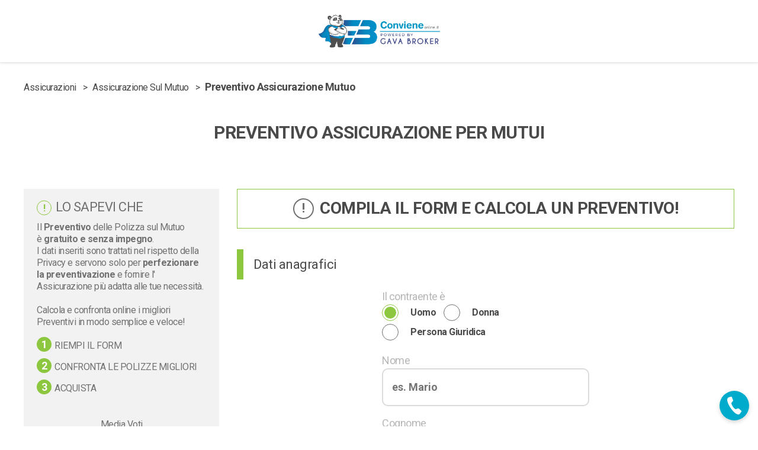

--- FILE ---
content_type: image/svg+xml
request_url: https://www.convieneonline.it/img/convieneonline/sprites/select-arrow-main.svg
body_size: 262
content:
<svg width="14" height="10" viewBox="0 0 14 10" fill="none" xmlns="http://www.w3.org/2000/svg">
<path d="M7.96096 9.52938C7.69931 9.83197 7.35619 10 7 10C6.64381 10 6.3007 9.83197 6.03904 9.52938L0.455956 3.07657C0.246415 2.83454 0.100088 2.51897 0.0361169 2.17114C-0.0278547 1.8233 -0.00649527 1.45939 0.0974037 1.127C0.201302 0.794609 0.382902 0.509214 0.618453 0.308138C0.854003 0.107062 1.13254 -0.000331707 1.41763 1.09999e-06L12.5838 1.23809e-07C12.8688 2.39408e-05 13.1471 0.107676 13.3824 0.308888C13.6178 0.510098 13.7991 0.795511 13.9029 1.12783C14.0066 1.46014 14.0278 1.8239 13.9638 2.17157C13.8998 2.51924 13.7535 2.83464 13.544 3.07657L7.96096 9.52938Z" fill="#4A4A4A"/>
</svg>


--- FILE ---
content_type: application/javascript; charset=utf-8
request_url: https://www.convieneonline.it/js/ajaxValidation_Form.js
body_size: 1727
content:
var ajaxValidation = (function(){
	return {
		doPost: function(settings){
			this.settings = settings;
			var formData = this.settings.element.serializeAll();
			var _this = this;
			$.ajax({
				type: "POST",
				url: this.settings.url,
				datatype: 'json',
				data: formData,
				success: function(data, textStatus, jqXHR) {
					_this.readResponse(data);
				}
			});
		},
		readResponse: function(data) {
			try {
				var data = JSON.parse(data);    // parse JSON to object
				$('body').find('.error-message').remove();
				$('#ajaxValidationMsgText').html('');
				$('#ajaxValidationMsg').hide();
				if(data.error != 1) {
//					var buttonRef = this.settings.buttonRef;
//                    $(buttonRef).removeAttr("disabled");
//                    $(buttonRef).attr('value', this.settings.buttonLabel);
					this.settings.callback(data);
				} else {
					$('.submit-indicator').remove();
					var buttonRef = this.settings.buttonRef;
                    $(buttonRef).attr('value', this.settings.buttonLabel);
					$(buttonRef).removeAttr("disabled");
					this.addValidation(data);
					var selec = this.settings.element.selector;
					var scrollpage = $(selec).attr('scrollpage');
					var showerrorflash = $(selec).attr('showerrorflash');
					var displayErrorFlash = scrollPageTop = true;
					if(showerrorflash !=undefined && showerrorflash=='0') {
						displayErrorFlash = false;
					}
					if(scrollpage !=undefined && scrollpage=='0') {
						scrollPageTop = false;
					}
					var buttonRefId = $(buttonRef).attr('id');
					if(!$('#facebox #'+buttonRefId).length && !$('#ajax-modal #'+buttonRefId).length && displayErrorFlash) {
						$('#ajaxValidationMsgText').html('Please complete or correctly fill the fields highlighted red');
						$('#ajaxValidationMsg').show();
					}
					if(scrollPageTop) {
						var toppos = $($(selec).find('.error-message')).offset().top - 50;
						if(toppos < 0) {
							toppos = 0;
						}
						if(self==top) {
							if($('#facebox #'+buttonRefId).length) {
								$("html, body #facebox").animate({ scrollTop: toppos }, "slow");
							} else if($('.modal #'+buttonRefId).length) {
								$("html, body .modal").animate({ scrollTop: toppos }, "slow");
							} else {
								$("html, body").animate({ scrollTop: toppos }, "slow");
							}
						} else {
							$(parent.window).scrollTop(toppos);
						}
					}
				}
			} catch(e) {
                data.message = 'error';
				this.settings.callback(data);
			}

		},
		addValidation: function(data) {
			var _this   = this;
			var selec = this.settings.element.selector;
			if(data.data) {
				$.each(data.data, function(model, fields) {
					if(fields) {
						$.each(fields, function(field, message) {
							var inputId = selec+' #' + _this.camelize(model+'_'+field);
							if(!$(inputId).length) {
								if($(inputId+'_').length) {
									inputId = inputId+'_';
								}
							}

							var element = $('<div>' + message + '</div>')
											.attr({
												'class' : 'error-message'
											})
											.css ({
												display: 'none'
											});
							var errorId = $(inputId).attr('errorId');
//console.log('errorId=>'+errorId);							
							if(errorId ==undefined) {
								$(inputId).after(element);
							} else {
//								$('#'+errorId).html('<span class="error-message">'+message+'</span>');
                                                                $(inputId).parents('label').addClass('error-has');
                                                                $(inputId).parents('strong').addClass('error-has');
                                                                $('#'+errorId).text(message);
                                                                $('#'+errorId).addClass('err');
                                                                $('#'+errorId).addClass('err-radio-checkbox');
							}
							$(element).fadeIn();
						});
					}
				});
			}
		},
		camelize: function(string) {
			var a = string.split('_'), i;
			s = [];
			for (i=0; i<a.length; i++){
				s.push(a[i].charAt(0).toUpperCase() + a[i].substring(1));
			}
			s = s.join('');
			return s;
		}
	};
});
(function($) {
	$.fn.serializeAll = function() {
		var rselectTextarea = /^(?:select|textarea)/i;
		var rinput = /^(?:color|date|datetime|datetime-local|email|file|hidden|month|number|password|range|search|tel|text|time|url|week)$/i;
		var rCRLF = /\r?\n/g;

		var arr = this.map(function(){
			var elmt = this.elements ? jQuery.makeArray( this.elements ) : this;
			return elmt;
		})
		.filter(function(){
			return this.name && !this.disabled && (this.checked || rselectTextarea.test(this.nodeName) || rinput.test(this.type ));
		})
		.map(function( i, elem ){
			var val = jQuery( this ).val();
			var defaultValue = jQuery( this ).attr('default');
			if(defaultValue !=undefined && defaultValue==val) {
				val ='';
			}
			var defaultValue = jQuery( this ).attr('placeholder');
			if(defaultValue !=undefined && defaultValue==val) {
				val ='';
			}
			if(typeof tinyMCE != 'undefined') {
				var inputId = jQuery( this ).attr('id');
				if(inputId !=undefined && tinyMCE.get(inputId)) {
					val =tinyMCE.get(inputId).getContent();
				}
			}
			if(typeof CKEDITOR != 'undefined') {
				var inputId = jQuery( this ).attr('id');
				if(inputId !=undefined && CKEDITOR.instances[inputId]) {
					val =CKEDITOR.instances[inputId].getData();
				}
			}
			if(this.type=='file') {
				elemName = elem.name+'[name]';
				val = (val==null) ? null : jQuery.isArray( val ) ?
												jQuery.map( val, function( val, i ){
													return { name: elemName, value: val.replace( rCRLF, "\r\n" ) };
												}) :
												{ name: elemName, value: val.replace( rCRLF, "\r\n" ) };
			} else {
				val = (val==null) ? null : jQuery.isArray( val ) ?
												jQuery.map( val, function( val, i ){
													return { name: elem.name, value: val.replace( rCRLF, "\r\n" ) };
												}) :
												{ name: elem.name, value: val.replace( rCRLF, "\r\n" ) };
			}
			return val;
		}).get();
		return $.param(arr);
	}
})(jQuery);

--- FILE ---
content_type: application/javascript; charset=utf-8
request_url: https://www.convieneonline.it/js/jquery.gallery.min.js
body_size: 2686
content:
;(function($){var _installDirections=function(data){data.holdWidth=data.list.parent().outerWidth();data.woh=data.elements.outerWidth(true);if(!data.direction)data.parentSize=data.holdWidth;else{data.woh=data.elements.outerHeight(true);data.parentSize=data.list.parent().height()}data.wrapHolderW=Math.ceil(data.parentSize/data.woh);if((data.wrapHolderW-1)*data.woh+data.woh/2>data.parentSize)data.wrapHolderW--;if(data.wrapHolderW==0)data.wrapHolderW=1},_dirAnimate=function(data){if(!data.direction)return{left:-(data.woh*
data.active)};else return{top:-(data.woh*data.active)}},_initDisableBtn=function(data){data.prevBtn.removeClass(data.disableBtn);data.nextBtn.removeClass(data.disableBtn);if(data.active==0||data.count+1==data.wrapHolderW-1)data.prevBtn.addClass(data.disableBtn);if(data.active==0&&data.count+1==1||data.count+1<=data.wrapHolderW-1)data.nextBtn.addClass(data.disableBtn);if(data.active==data.rew)data.nextBtn.addClass(data.disableBtn)},_initEvent=function(data,btn,side){btn.bind(data.event+".gallery"+
data.timeStamp,function(){if(data.flag){if(data.infinite)data.flag=false;if(data._t)clearTimeout(data._t);_toPrepare(data,side);if(data.autoRotation)_runTimer(data);if(typeof data.onChange=="function")data.onChange({data:data})}if(data.event=="click")return false})},_initEventSwitcher=function(data){data.switcher.bind(data.event+".gallery"+data.timeStamp,function(){if(data.flag&&!$(this).hasClass(data.activeClass)){if(data.infinite)data.flag=false;data.active=data.switcher.index(jQuery(this))*data.slideElement;
if(data.infinite)data.active=data.switcher.index(jQuery(this))+data.count;if(data._t)clearTimeout(data._t);if(data.disableBtn)_initDisableBtn(data);if(!data.effect)_scrollElement(data);else _fadeElement(data);if(data.autoRotation)_runTimer(data);if(typeof data.onChange=="function")data.onChange({data:data})}if(data.event=="click")return false})},_toPrepare=function(data,side){if(!data.infinite){if(data.active==data.rew&&data.circle&&side)data.active=-data.slideElement;if(data.active==0&&data.circle&&
!side)data.active=data.rew+data.slideElement;for(var i=0;i<data.slideElement;i++)if(side){if(data.active+1<=data.rew)data.active++}else if(data.active-1>=0)data.active--}else{if(data.active>=data.count+data.count&&side)data.active-=data.count;if(data.active<=data.count-1&&!side)data.active+=data.count;data.list.css(_dirAnimate(data));if(side)data.active+=data.slideElement;else data.active-=data.slideElement}if(data.disableBtn)_initDisableBtn(data);if(!data.effect)_scrollElement(data);else _fadeElement(data)},
_fadeElement=function(data){data.list.removeClass(data.activeClass).css({zIndex:1});data.list.eq(data.last).stop().css({zIndex:2,opacity:1});if(data.effect=="transparent")data.list.eq(data.last).animate({opacity:0},{queue:false,duration:data.duration});data.list.eq(data.active).addClass(data.activeClass).css({opacity:0,zIndex:3}).animate({opacity:1},{queue:false,duration:data.duration,complete:function(){jQuery(this).css("opacity","auto")}});if(data.autoHeight)data.list.parent().animate({height:data.list.eq(data.active).outerHeight()},
{queue:false,duration:data.duration});if(data.switcher)data.switcher.removeClass(data.activeClass).eq(data.active).addClass(data.activeClass);data.last=data.active},_scrollElement=function(data){data.elements.removeClass("active").eq(data.active).addClass(data.activeClass);if(!data.infinite)data.list.animate(_dirAnimate(data),{queue:false,duration:data.duration});else{data.list.animate(_dirAnimate(data),data.duration,function(){if(data.active>=data.count+data.count)data.active-=data.count;if(data.active<=
data.count-1)data.active+=data.count;data.list.css(_dirAnimate(data));data.flag=true});data.elements.eq(data.active-data.count).addClass(data.activeClass);data.elements.eq(data.active+data.count).addClass(data.activeClass)}if(data.autoHeight)data.list.parent().animate({height:data.list.children().eq(data.active).outerHeight()},{queue:false,duration:data.duration});if(data.switcher)if(!data.infinite)data.switcher.removeClass(data.activeClass).eq(Math.ceil(data.active/data.slideElement)).addClass(data.activeClass);
else{data.switcher.removeClass(data.activeClass).eq(data.active-data.count).addClass(data.activeClass);data.switcher.removeClass(data.activeClass).eq(data.active-data.count-data.count).addClass(data.activeClass);data.switcher.eq(data.active).addClass(data.activeClass)}},_runTimer=function(data){if(data._t)clearTimeout(data._t);data._t=setInterval(function(){if(data.infinite)data.flag=false;_toPrepare(data,true);if(typeof data.onChange=="function")data.onChange({data:data})},data.autoRotation)},_rePosition=
function(data){if(data.flexible&&!data.direction){_installDirections(data);if(data.oneSlide)data.elements.css({width:data.holdWidth});else if(data.elements.length*data.minWidth>data.holdWidth){data.elements.css({width:Math.floor(data.holdWidth/Math.floor(data.holdWidth/data.minWidth))});if(data.elements.outerWidth(true)>Math.floor(data.holdWidth/Math.floor(data.holdWidth/data.minWidth)))data.elements.css({width:Math.floor(data.holdWidth/Math.floor(data.holdWidth/data.minWidth))-(data.elements.outerWidth(true)-
Math.floor(data.holdWidth/Math.floor(data.holdWidth/data.minWidth)))})}else{data.active=0;data.elements.css({width:Math.floor(data.holdWidth/data.elements.length)})}}_installDirections(data);if(!data.effect){data.rew=data.count-data.wrapHolderW+1;if(data.active>data.rew&&!data.infinite)data.active=data.rew;if(data.active-data.count>data.rew&&data.infinite)data.active=data.rew;data.list.css({position:"relative"}).css(_dirAnimate(data));if(data.autoHeight)data.list.parent().css({height:data.list.children().eq(data.active).outerHeight()})}else{data.rew=
data.count;data.list.css({opacity:0}).removeClass(data.activeClass).eq(data.active).addClass(data.activeClass).css({opacity:1}).css("opacity","auto");if(data.autoHeight)data.list.parent().css({height:data.list.eq(data.active).outerHeight()})}if(data.switcher)if(!data.infinite)data.switcher.removeClass(data.activeClass).eq(Math.ceil(data.active/data.slideElement)).addClass(data.activeClass);else{data.switcher.removeClass(data.activeClass).eq(data.active-data.count).addClass(data.activeClass);data.switcher.removeClass(data.activeClass).eq(data.active-
data.count-data.count).addClass(data.activeClass);data.switcher.eq(data.active).addClass(data.activeClass)}if(data.disableBtn)_initDisableBtn(data);if(data.rew<=0&&!data.effect)data.list.css({left:0})},_initTouchEvent=function(data){var touchOnGallery=false;var startTouchPos,listPosNow,side,start;var span=data.list.parent().find("span.gallery-touch-holder");if(span.length==0){span=$("<span></span>");span.css({position:"absolute",left:0,top:0,width:9999,height:9999,cursor:"pointer",zIndex:9999,display:"none"}).addClass("gallery-touch-holder");
data.list.parent().append(span)}data.list.parent().css({position:"relative"});data.list.bind("mousedown.gallery"+data.timeStamp+" touchstart.gallery"+data.timeStamp,function(e){touchOnGallery=true;startTouchPos=e.originalEvent.touches?e.originalEvent.touches[0].pageX:e.pageX;data.list.stop();start=0;listPosNow=data.list.position().left;if(e.type=="mousedown")e.preventDefault()});$(document).bind("mousemove.gallery"+data.timeStamp+" touchmove.gallery"+data.timeStamp,function(e){if(touchOnGallery&&
Math.abs(startTouchPos-(e.originalEvent.touches?e.originalEvent.touches[0].pageX:e.pageX))>10){span.css({display:"block"});start=(e.originalEvent.touches?e.originalEvent.touches[0].pageX:e.pageX)-startTouchPos;if(!data.effect)data.list.css({left:listPosNow+start});return false}}).bind("mouseup.gallery"+data.timeStamp+" touchend.gallery"+data.timeStamp,function(e){if(touchOnGallery&&span.is(":visible")){span.css({display:"none"});if(!data.infinite)if(!data.effect)if(data.list.position().left>0){data.active=
0;_scrollElement(data)}else if(data.list.position().left<-data.woh*data.rew){data.active=data.rew;_scrollElement(data)}else{data.active=Math.floor(data.list.position().left/-data.woh);if(start<0)data.active+=1;_scrollElement(data)}else{if(start<0)_toPrepare(data,true);if(start>0)_toPrepare(data,false)}else{if(data.list.position().left>-data.woh*data.count)data.list.css({left:data.list.position().left-data.woh*data.count});if(data.list.position().left<-data.woh*data.count*2)data.list.css({left:data.list.position().left+
data.woh*data.count});data.active=Math.floor(data.list.position().left/-data.woh);if(start<0)data.active+=1;_scrollElement(data)}if(data.disableBtn)_initDisableBtn(data);if(typeof data.onChange=="function")data.onChange({data:data});if(data.autoRotation)_runTimer(data);touchOnGallery=false}else touchOnGallery=false})},methods={init:function(options){return this.each(function(i){var $this=$(this);$this.data("gallery",jQuery.extend({},defaults,options));var data=$this.data("gallery");data.aR=data.autoRotation;
data.context=$this;data.timeStamp=(new Date).getTime()+i;data.list=data.context.find(data.elements);data.elements=data.list;if(data.elements.css("position")=="absolute"&&data.autoDetect&&!data.effect)data.effect=true;data.count=data.list.index(data.list.filter(":last"));if(!data.effect)data.list=data.list.parent();data.switcher=data.context.find(data.switcher);if(data.switcher.length==0)data.switcher=false;if(data.nextBtn)data.nextBtn=data.context.find(data.nextBtn);if(data.prevBtn)data.prevBtn=data.context.find(data.prevBtn);
if(data.switcher)data.active=data.switcher.index(data.switcher.filter("."+data.activeClass+":eq(0)"));else data.active=data.elements.index(data.elements.filter("."+data.activeClass+":eq(0)"));if(data.active<0)data.active=0;data.last=data.active;if(data.oneSlide)data.flexible=true;if(data.flexible&&!data.direction)data.minWidth=data.elements.outerWidth(true);_rePosition(data);if(data.flexible&&!data.direction)$(window).bind("resize.gallery"+data.timeStamp,function(){_rePosition(data)});data.flag=true;
if(data.infinite){data.count++;data.active+=data.count;data.list.append(data.elements.clone().addClass("gallery-clone"));data.list.append(data.elements.clone().addClass("gallery-clone"));data.list.css(_dirAnimate(data));data.elements=data.list.children()}if(data.rew<=0&&!data.effect)data.list.css({left:0});else{if(data.list.length<=1&&data.effect)return $this;if(data.nextBtn)_initEvent(data,data.nextBtn,true);if(data.prevBtn)_initEvent(data,data.prevBtn,false);if(data.switcher)_initEventSwitcher(data);
if(data.autoRotation)_runTimer(data);if(data.touch)_initTouchEvent(data);if(typeof data.onChange=="function")data.onChange({data:data})}})},option:function(name,set){if(set)return this.each(function(){var data=$(this).data("gallery");if(data)data[name]=set});else{var ar=[];this.each(function(){var data=$(this).data("gallery");if(data)ar.push(data[name])});if(ar.length>1)return ar;else return ar[0]}},destroy:function(){return this.each(function(){var $this=$(this),data=$this.data("gallery");if(data){if(data._t)clearTimeout(data._t);
data.context.find("*").unbind(".gallery"+data.timeStamp);$(window).unbind(".gallery"+data.timeStamp);$(document).unbind(".gallery"+data.timeStamp);data.elements.removeAttr("style");if(data.infinite)data.elements.filter(".gallery-clone").remove();data.list.removeAttr("style");$this.removeData("gallery")}})},rePosition:function(){return this.each(function(){var $this=$(this),data=$this.data("gallery");_rePosition(data)})},stop:function(){return this.each(function(){var $this=$(this),data=$this.data("gallery");
data.aR=data.autoRotation;data.autoRotation=false;if(data._t)clearTimeout(data._t)})},play:function(time){return this.each(function(){var $this=$(this),data=$this.data("gallery");if(data._t)clearTimeout(data._t);data.autoRotation=time?time:data.aR;if(data.autoRotation)_runTimer(data)})},next:function(element){return this.each(function(){var $this=$(this),data=$this.data("gallery");if(element!="undefined"&&element>-1){data.active=element;if(data.disableBtn)_initDisableBtn(data);if(!data.effect)_scrollElement(data);
else _fadeElement(data)}else if(data.flag){if(data.infinite)data.flag=false;if(data._t)clearTimeout(data._t);_toPrepare(data,true);if(data.autoRotation)_runTimer(data);if(typeof data.onChange=="function")data.onChange({data:data})}})},prev:function(){return this.each(function(){var $this=$(this),data=$this.data("gallery");if(data.flag){if(data.infinite)data.flag=false;if(data._t)clearTimeout(data._t);_toPrepare(data,false);if(data.autoRotation)_runTimer(data);if(typeof data.onChange=="function")data.onChange({data:data})}})}},
defaults={infinite:false,activeClass:"active",duration:300,slideElement:1,autoRotation:false,effect:false,elements:"ul:eq(0) > li",switcher:".switcher > li",disableBtn:false,nextBtn:"a.link-next, a.btn-next, .next",prevBtn:"a.link-prev, a.btn-prev, .prev",circle:true,direction:false,event:"click",autoHeight:false,flexible:false,oneSlide:false,autoDetect:true,touch:true,onChange:null};$.fn.gallery=function(method){if(methods[method])return methods[method].apply(this,Array.prototype.slice.call(arguments,
1));else if(typeof method==="object"||!method)return methods.init.apply(this,arguments);else $.error("Method "+method+" does not exist on jQuery.gallery")}})(jQuery);
